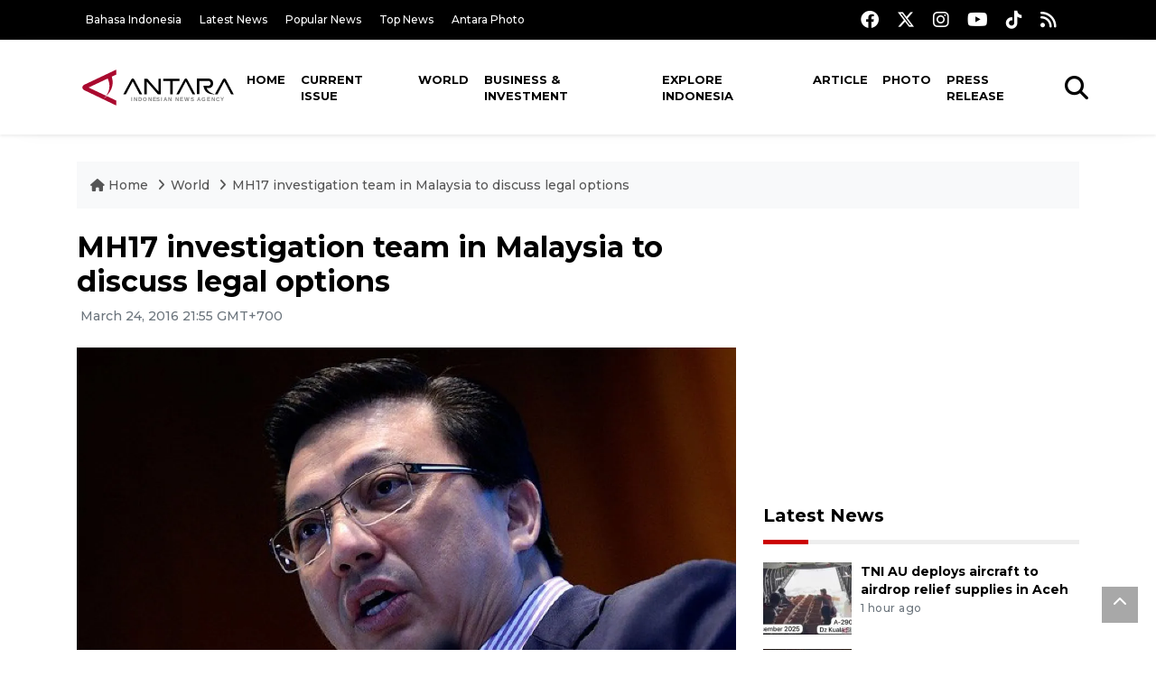

--- FILE ---
content_type: text/html; charset=UTF-8
request_url: https://en.antaranews.com/news/103854/mh17-investigation-team-in-malaysia-to-discuss-legal-options?utm_source=antaranews&utm_medium=desktop&utm_campaign=related_news
body_size: 9467
content:
<!DOCTYPE html>
<html lang="en">
<head>
	<meta charset="utf-8">
	<title>MH17 investigation team in Malaysia to discuss legal options - ANTARA News</title>
	<meta name="description" content="A joint team investigating the downing of a Malaysia Airlines flight over Ukraine in 2014 is in Malaysia to discuss options with authorities to set up a ...">
	<meta name="author" content="antaranews.com">
	<meta name="viewport" content="width=device-width, initial-scale=1">
	<!-- Favicon -->
<link rel="shortcut icon" href="https://en.antaranews.com/assets/img/favicon/favicon.ico" type="image/x-icon" />
<link rel="apple-touch-icon" sizes="57x57" href="https://en.antaranews.com/assets/img/favicon/apple-icon-57x57.png" />
<link rel="apple-touch-icon" sizes="60x60" href="https://en.antaranews.com/assets/img/favicon/apple-icon-60x60.png" />
<link rel="apple-touch-icon" sizes="72x72" href="https://en.antaranews.com/assets/img/favicon/apple-icon-72x72.png" />
<link rel="apple-touch-icon" sizes="76x76" href="https://en.antaranews.com/assets/img/favicon/apple-icon-76x76.png" />
<link rel="apple-touch-icon" sizes="114x114" href="https://en.antaranews.com/assets/img/favicon/apple-icon-114x114.png" />
<link rel="apple-touch-icon" sizes="120x120" href="https://en.antaranews.com/assets/img/favicon/apple-icon-120x120.png" />
<link rel="apple-touch-icon" sizes="144x144" href="https://en.antaranews.com/assets/img/favicon/apple-icon-144x144.png" />
<link rel="apple-touch-icon" sizes="152x152" href="https://en.antaranews.com/assets/img/favicon/apple-icon-152x152.png" />
<link rel="apple-touch-icon" sizes="180x180" href="https://en.antaranews.com/assets/img/favicon/apple-icon-180x180.png" />
<link rel="icon" type="image/png" sizes="192x192"  href="https://en.antaranews.com/assets/img/favicon/android-icon-192x192.png" />
<link rel="icon" type="image/png" sizes="32x32" href="https://en.antaranews.com/assets/img/favicon/favicon-32x32.png" />
<link rel="icon" type="image/png" sizes="96x96" href="https://en.antaranews.com/assets/img/favicon/favicon-96x96.png" />
<link rel="icon" type="image/png" sizes="16x16" href="https://en.antaranews.com/assets/img/favicon/favicon-16x16.png" />
<link rel="manifest" href="/manifest.json" />
<meta name="msapplication-TileColor" content="#ffffff" />
<meta name="msapplication-TileImage" content="https://en.antaranews.com/assets/img/favicon/ms-icon-144x144.png" />
<meta name="theme-color" content="#ffffff" />	<link rel="canonical" href="https://en.antaranews.com/news/103854/mh17-investigation-team-in-malaysia-to-discuss-legal-options" />	
<link rel="image_src" href="https://cdn.antaranews.com/cache/1200x800/2014/12/20141228liow_tiong_lai.jpg" />
<link rel="preload" as="image" href="https://cdn.antaranews.com/cache/1200x800/2014/12/20141228liow_tiong_lai.jpg.webp" imagesrcset="https://cdn.antaranews.com/cache/360x240/2014/12/20141228liow_tiong_lai.jpg.webp 360w, https://cdn.antaranews.com/cache/800x533/2014/12/20141228liow_tiong_lai.jpg.webp 800w, https://cdn.antaranews.com/cache/1200x800/2014/12/20141228liow_tiong_lai.jpg.webp 1200w">
<meta property="og:title" content="MH17 investigation team in Malaysia to discuss legal options" />
<meta property="og:type" content="website" />
<meta property="og:description" content="A joint team investigating the downing of a Malaysia Airlines flight over Ukraine in 2014 is in Malaysia to discuss options with authorities to set up a ..." />
<meta property="og:image" content="https://cdn.antaranews.com/cache/1200x800/2014/12/20141228liow_tiong_lai.jpg"/>
<meta property="og:site_name" content="Antara News" />
<meta property="og:locale" content="en_ID" />
<meta property="og:url" content="https://en.antaranews.com/news/103854/mh17-investigation-team-in-malaysia-to-discuss-legal-options" />
<meta property="article:author" content="https://www.facebook.com/antaranewsdotcom" />
<meta property="article:section" content="Indonesia" />
<meta property="fb:app_id" content="558190404243031"/>
<meta itemprop="datePublished" content="2016-03-24T21:55:51+07:00" />
<meta property="article:published_time" content="2016-03-24T21:55:51+07:00" />
<meta name="twitter:card" content="summary_large_image" />
<meta name="twitter:site" content="@antaranews" />
<meta name="twitter:creator" content="@antaranews">
<meta name="twitter:title" content="MH17 investigation team in Malaysia to discuss legal options" />
<meta name="twitter:description" content="A joint team investigating the downing of a Malaysia Airlines flight over Ukraine in 2014 is in Malaysia to discuss options with authorities to set up a ..." />
<meta name="twitter:image" content="https://cdn.antaranews.com/cache/1200x800/2014/12/20141228liow_tiong_lai.jpg" />
<meta name="twitter:domain" content="www.antaranews.com">
	<script type="application/ld+json">{"@context":"https://schema.org","@type":"NewsArticle","headline":"MH17 investigation team in Malaysia to discuss legal options","mainEntityOfPage":{"@type":"WebPage","@id":"https://en.antaranews.com/news/103854/mh17-investigation-team-in-malaysia-to-discuss-legal-options"},"url":"https://en.antaranews.com/news/103854/mh17-investigation-team-in-malaysia-to-discuss-legal-options","image":{"@type":"ImageObject","url":"https://cdn.antaranews.com/cache/1200x800/2014/12/20141228liow_tiong_lai.jpg","height":800,"width":1200},"datePublished":"2016-03-24T21:55:51+07:00","dateModified":"2016-03-24T21:55:51+07:00","author":{"@type":"Person","name":null},"editor":{"@type":"Person","name":"Priyambodo RH"},"publisher":{"@type":"Organization","name":"ANTARA","logo":{"@type":"ImageObject","url":"https://www.antaranews.com/img/antaranews.com.png","width":353,"height":60}},"description":"A joint team investigating the downing of a Malaysia Airlines flight over Ukraine in 2014 is in Malaysia to discuss options with authorities to set up a ..."}</script><script type="application/ld+json">{"@context":"https://schema.org","@type":"WebSite","url":"https://en.antaranews.com","potentialAction":{"@type":"SearchAction","target":"https://en.antaranews.com/search?q={search_term_string}","query-input":"required name=search_term_string"}}</script><script type="application/ld+json">{"@context":"https://schema.org","@type":"Organization","url":"https://www.antaranews.com","logo":"https://www.antaranews.com/img/antaranews.com.png","sameAs":["https://www.facebook.com/antaranewsdotcom/","https://www.twitter.com/antaranews","https://www.instagram.com/antaranewscom/","https://www.youtube.com/@AntaraTV","https://www.tiktok.com/@antaranews"]}</script><script type="application/ld+json">{"@context":"https://schema.org","@type":"BreadcrumbList","name":"BreadcrumbList","itemListElement":[{"@type":"ListItem","position":1,"item":{"name":"Home","@id":"https://en.antaranews.com"}},{"@type":"ListItem","position":2,"item":{"name":"World","@id":"https://en.antaranews.com/"}},{"@type":"ListItem","position":3,"item":{"name":"MH17 investigation team in Malaysia to discuss legal options","@id":"https://en.antaranews.com/news/103854/mh17-investigation-team-in-malaysia-to-discuss-legal-options"}}]}</script>	<link rel="preconnect" href="https://static.antaranews.com" />
	<link rel="preconnect" href="https://img.antaranews.com" />
	<link rel="preconnect" href="https://fonts.googleapis.com">
	<link rel="preconnect" href="https://fonts.gstatic.com" crossorigin>
	<link rel="preconnect" href="https://www.google-analytics.com" crossorigin />
	<link rel="preconnect" href="https://www.googletagmanager.com" crossorigin />
	<link rel="preconnect" href="https://www.googletagservices.com" crossorigin />
	<link rel="preconnect" href="https://pagead2.googlesyndication.com" crossorigin />
	<link rel="dns-prefetch" href="https://ads.antaranews.com" />
	<link href="https://cdn.antaranews.com" rel="dns-prefetch" />
	<link href="https://fonts.googleapis.com/css2?family=Montserrat:ital,wght@0,300;0,500;0,700;1,300;1,500&display=swap" rel="preload" as="style" crossorigin />
	<link href="https://fonts.googleapis.com/css2?family=Montserrat:ital,wght@0,300;0,500;0,700;1,300;1,500&display=swap" rel="stylesheet" />
	<link href="https://cdnjs.cloudflare.com/ajax/libs/font-awesome/6.4.2/css/all.min.css" rel="preload" as="style" crossorigin />
	<link href="/assets/css/style.css?v=1.11" rel="stylesheet">
	<link href="/assets/css/custom.css?v=1.12" rel="stylesheet">
	<link rel="stylesheet" href="https://en.antaranews.com/assets/css/shareon.min.css" /></head>
<body>
<header>
	<div class="topbar d-none d-sm-block">
			<div class="container">
					<div class="row">
							<div class="col-sm-12 col-md-9">
								<div class="list-unstyled topbar-left">
									<ul class="topbar-link">
										<li><a href="https://www.antaranews.com" title="Bahasa Indonesia" class="">Bahasa Indonesia</a></li>
										<li><a href="https://en.antaranews.com/latest-news" title="Latest News">Latest News</a></li>
										<li><a href="https://en.antaranews.com/popular-news" title="Popular News">Popular News</a></li>
										<li><a href="https://en.antaranews.com/top-news" title="Top News">Top News</a></li>
										<li><a href="https://www.antarafoto.com" title="Antara Photo" target="_blank">Antara Photo</a></li>
									</ul>
								</div>
							</div>
							<div class="col-sm-12 col-md-3">
								<div class="list-unstyled topbar-right">
									<ul class="topbar-sosmed">
										<li><a href="https://www.facebook.com/antaranewsdotcom/" title="Facebook ANTARA"><i class="fa-brands fa-facebook fa-lg"></i></a></li>
										<li><a href="https://www.twitter.com/antaranews" title="Twitter ANTARA"><i class="fa-brands fa-x-twitter fa-lg"></i></a></li>
										<li><a href="https://www.instagram.com/antaranewscom/" title="Instagram ANTARA"><i class="fa-brands fa-instagram fa-lg"></i></a></li>
										<li><a href="https://www.youtube.com/@AntaraTV" title="Youtube ANTARA"><i class="fa-brands fa-youtube fa-lg"></i></a></li>
										<li><a href="https://www.tiktok.com/@antaranews" title="Tiktok ANTARA"><i class="fa-brands fa-tiktok fa-lg"></i></a></li>
										<li><a href="https://en.antaranews.com/rss"><i class="fa fa-rss fa-lg" title="RSS ANTARA"></i></a></li>
									</ul>
								</div>
							</div>
					</div>
			</div>
	</div>
	<div class="navigation-wrap navigation-shadow bg-white">
		<nav class="navbar navbar-hover navbar-expand-lg navbar-soft">
			<div class="container">
				<div class="offcanvas-header">
					<div data-toggle="modal" data-target="#modal_aside_right" class="btn-md">
						<span class="navbar-toggler-icon"></span>
					</div>
				</div>
				<figure class="mb-0 mx-auto">
					<a href="/" title="ANTARA News">
						<img src="https://static.antaranews.com/img/ANTARA-en.svg" style="width:180px" width="180px" height="40px" alt="ANTARA News">
					</a>
				</figure>
				<div class="collapse navbar-collapse justify-content-between" id="main_nav99">
					<ul class="navbar-nav ml-auto ">
						<li class="nav-item">
							<a class="nav-link" href="/"> Home </a>
						</li>
						<li class="nav-item"><a class="nav-link" href="https://en.antaranews.com/current-issue" title="Current Issue">Current Issue</a></li><li class="nav-item active"><a class="nav-link" href="https://en.antaranews.com/world" title="World">World</a></li><li class="nav-item"><a class="nav-link" href="https://en.antaranews.com/business-investment" title="Business & Investment">Business & Investment</a></li><li class="nav-item"><a class="nav-link" href="https://en.antaranews.com/explore-indonesia" title="Explore Indonesia">Explore Indonesia</a></li><li class="nav-item"><a class="nav-link" href="https://en.antaranews.com/article" title="Article">Article</a></li><li class="nav-item"><a class="nav-link" href="https://en.antaranews.com/photo" title="Photo">Photo</a></li><li class="nav-item"><a class="nav-link" href="https://en.antaranews.com/press-release" title="Press Release">Press Release</a></li>											</ul>

					<!-- Search bar.// -->
					<ul class="navbar-nav ">
						<li class="nav-item search hidden-xs hidden-sm">
						<a class="nav-link" href="#"><i class="fa fa-search fa-2xl"></i></a></li>
					</ul>
					<!-- Search content bar.// -->
					<div class="top-search navigation-shadow">
						<div class="container">
							<div class="input-group">
								<form method="get" action="https://en.antaranews.com/search">
									<div class="row no-gutters mt-3">
										<div class="col">
											<input name="q" class="form-control border-secondary border-right-0 rounded-0" type="search" value="" placeholder="Keyword" id="q">
										</div>
										<div class="col-auto">
											<button type="submit" class="btn btn-outline-secondary border-left-0 rounded-0 rounded-right btn-search" aria-label="Cari">
												<i class="fa fa-search fa-2xl"></i>
											</button>
										</div>
									</div>
								</form>
							</div>
						</div>
					</div>
				</div>
			</div>
		</nav>
	</div>

	<div id="modal_aside_right" class="modal fixed-left fade" tabindex="-1" role="dialog">
    <div class="modal-dialog modal-dialog-aside" role="document">
			<div class="modal-content">
				<div class="modal-header">
					<div class="widget__form-search-bar  ">
						<div class="row no-gutters">
								<div class="col">
										<input class="form-control border-secondary border-right-0 rounded-0" value="" placeholder="Search">
								</div>
								<div class="col-auto">
										<button class="btn btn-outline-secondary border-left-0 rounded-0 rounded-right">
												<i class="fa fa-search"></i>
										</button>
								</div>
						</div>
					</div>
					<button type="button" class="close" data-dismiss="modal" aria-label="Close">
							<span aria-hidden="true">&times;</span>
					</button>
				</div>
				<div class="modal-body">
					<nav class="list-group list-group-flush">
							<ul class="navbar-nav ">
									<li class="nav-item dropdown">
											<a class="nav-link active dropdown-toggle text-dark" href="#" data-toggle="dropdown"> Home
											</a>
											<ul class="dropdown-menu dropdown-menu-left">
													<li><a class="dropdown-item text-dark" href="/homepage-v1.html"> Home version one </a>
													</li>
													<li><a class="dropdown-item text-dark" href="homepage-v2.html"> Home version two </a>
													</li>
													<li><a class="dropdown-item text-dark" href="/homepage-v3.html"> Home version three </a>
													</li>
													<li><a class="dropdown-item text-dark" href="/homepage-v4.html"> Home version four </a>
													</li>
											</ul>
									</li>
									<li class="nav-item dropdown">
											<a class="nav-link dropdown-toggle  text-dark" href="#" data-toggle="dropdown"> Pages </a>
											<ul class="dropdown-menu animate fade-up">

													<li><a class="dropdown-item icon-arrow  text-dark" href="#"> Blog </a>
															<ul class="submenu dropdown-menu  animate fade-up">
																	<li><a class="dropdown-item" href="/category-style-v1.html">Style 1</a></li>
																	<li><a class="dropdown-item" href="/category-style-v2.html">Style 2</a></li>
																	<li><a class="dropdown-item" href="/category-style-v3.html">Style 3</a></li>

																	<li><a class="dropdown-item icon-arrow  text-dark" href="">Submenu item 3 </a>
																			<ul class="submenu dropdown-menu  animate fade-up">
																					<li><a class="dropdown-item" href="">Multi level 1</a></li>
																					<li><a class="dropdown-item" href="">Multi level 2</a></li>
																			</ul>
																	</li>
																	<li><a class="dropdown-item  text-dark" href="">Submenu item 4</a></li>
																	<li><a class="dropdown-item" href="">Submenu item 5</a></li>
															</ul>
													</li>
													<li><a class="dropdown-item icon-arrow  text-dark" href="#"> Blog single detail </a>
															<ul class="submenu dropdown-menu  animate fade-up">
																	<li><a class="dropdown-item" href="/article-detail-v1.html">Style 1</a></li>
																	<li><a class="dropdown-item" href="/article-detail-v2.html">Style 2</a></li>
																	<li><a class="dropdown-item" href="/article-detail-v3.html">Style 3</a></li>

															</ul>
													</li>

													<li><a class="dropdown-item icon-arrow  text-dark" href="#"> Search Result </a>
															<ul class="submenu dropdown-menu  animate fade-up">
																	<li><a class="dropdown-item" href="/search-result.html">Style 1</a></li>
																	<li><a class="dropdown-item" href="/search-result-v1.html">Style 2</a></li>
															</ul>
													</li>
													<li><a class="dropdown-item  text-dark" href="/login.html">Login </a>
													<li><a class="dropdown-item  text-dark" href="/register.html"> Register </a>
													<li><a class="dropdown-item  text-dark" href="/contact.html"> Contact </a>
													<li><a class="dropdown-item  text-dark" href="/404.html"> 404 Error </a>
											</ul>
									</li>

									<li class="nav-item dropdown">
											<a class="nav-link active dropdown-toggle  text-dark" href="#" data-toggle="dropdown"> About
											</a>
											<ul class="dropdown-menu dropdown-menu-left">
													<li><a class="dropdown-item" href="/about-us.html"> Style 1 </a>
													</li>
													<li><a class="dropdown-item" href="/about-us-v1.html"> Style 2 </a></li>

											</ul>
									</li>


									<li class="nav-item"><a class="nav-link  text-dark" href="#"> Category </a></li>
									<li class="nav-item"><a class="nav-link  text-dark" href="/contact.html"> contact </a></li>
							</ul>
					</nav>
				</div>
				<div class="modal-footer">
						<p>© 2020</p>
				</div>
			</div>
    </div>
	</div>
</header>		<section class="pb-80">
			
			<div class="container">
		<div class="row">
			<div class="col-md-12">
				<ul class="breadcrumbs bg-light mb-4"><li class="breadcrumbs__item">
							<a href="https://en.antaranews.com" class="breadcrumbs__url">
								<i class="fa fa-home"></i> Home </a>
						</li><li class="breadcrumbs__item">
							<a href="https://en.antaranews.com/" class="breadcrumbs__url">World</a>
						</li><li class="breadcrumbs__item">
							<a href="https://en.antaranews.com/news/103854/mh17-investigation-team-in-malaysia-to-discuss-legal-options" class="breadcrumbs__url">MH17 investigation team in Malaysia to discuss legal options</a>
						</li></ul>
			</div>
		</div>
	</div>			
      <div class="container">
        <div class="row">
          <div class="col-md-8">
            <div class="wrap__article-detail">
														<div class="wrap__article-detail-title" id="newsId" data-id="103854">
								<h1>MH17 investigation team in Malaysia to discuss legal options</h1>
              </div>
							              <div class="wrap__article-detail-info">
                <ul class="list-inline">
                  <li class="list-inline-item">
                    <span class="text-secondary font-weight-normal">
											<i class="fa fa-clock-o"></i> March 24, 2016 21:55 GMT+700                    </span>
                  </li>
                </ul>
              </div>
							<div class="wrap__article-detail-image mt-4">
										<figure>
											<picture>
												<source type="image/webp" srcset="https://cdn.antaranews.com/cache/360x240/2014/12/20141228liow_tiong_lai.jpg.webp 360w, https://cdn.antaranews.com/cache/800x533/2014/12/20141228liow_tiong_lai.jpg.webp 800w, https://cdn.antaranews.com/cache/1200x800/2014/12/20141228liow_tiong_lai.jpg.webp 1200w">
												<img class="img-fluid" src="https://cdn.antaranews.com/cache/1200x800/2014/12/20141228liow_tiong_lai.jpg" srcset="https://cdn.antaranews.com/cache/360x240/2014/12/20141228liow_tiong_lai.jpg 360w, https://cdn.antaranews.com/cache/800x533/2014/12/20141228liow_tiong_lai.jpg 800w, https://cdn.antaranews.com/cache/1200x800/2014/12/20141228liow_tiong_lai.jpg 1200w" width="1200px" height="800px" alt="MH17 investigation team in Malaysia to discuss legal options" />
											</picture>
											<figcaption class="fig-caption text-left">Liow Tiong Lai. (mynewshub.cc)</figcaption>
										</figure>
									</div>              <div class="wrap__article-detail-content post-content">
								<blockquote class="block-quote font-italic">The attorney-general in Malaysia and legal authorities in other countries are trying to find the best way to take this to court.</blockquote>Kuala Lumpur (ANTARA News) - A joint team investigating the downing of a Malaysia Airlines flight over Ukraine in 2014 is in Malaysia to discuss options with authorities to set up a tribunal to hold those responsible to account, the Malaysian transport minister said on Thursday.<br><br>
Flight MH17 was shot down by a Russian-made surface-to-air missile over eastern Ukraine in July 2014, killing all 298 on board, the Dutch Safety Board said in October.<br><br>
Malaysia, the Netherlands, Australia, Belgium and Ukraine have been exploring alternative options, including trials in international and national courts, after Russia vetoed a United Nations bid last July to form a tribunal.<br><br>
"The attorney-general in Malaysia and legal authorities in other countries are trying to find the best way to take this to court," transport minister Liow Tiong Lai told reporters.<br><br>
Liow later told Reuters that the team had still not identified who to charge or what those charges might be.<br><br>
"We are operating on an assumption that there is a perpetrator that can be charged but by the time they are identified, we need to have a suitable avenue for a trial," Liow said.<br><br>
He said a criminal investigation was continuing.<p class="text-muted mt-2 small">Editor: Priyambodo RH<br />								Copyright &copy; ANTARA 2016</p>
              </div>
            </div>
						
						<div class="blog-tags">
              <ul class="list-inline">
                <li class="list-inline-item">
                  <i class="fa fa-tags">
                  </i>
                </li><li class="list-inline-item"><a href="https://en.antaranews.com/tag/malaysia-airlines" title="Malaysia Airlines">Malaysia Airlines</a></li><li class="list-inline-item"><a href="https://en.antaranews.com/tag/mh17" title="MH17">MH17</a></li><li class="list-inline-item"><a href="https://en.antaranews.com/tag/liow-tiong-lai" title="Liow Tiong Lai">Liow Tiong Lai</a></li></ul>
            </div><div class="share-wrapper shareon mb-4">
	<a class="facebook" data-title="Bagikan di Facebook"></a>
	<a class="twitter" data-title="Bagikan di Twitter"></a>
	<a class="whatsapp" data-title="Bagikan via Whatsapp"></a>
	<a class="telegram" data-title="Bagikan via Telegram"></a>
	<a class="pinterest" data-title="Bagikan di Pinterest"></a>
	<a class="linkedin" data-title="Bagikan via Linkedin"></a>
	<a class="viber" data-title="Bagikan di Viber"></a>
	<a class="vkontakte" data-title="Bagikan di Vkontakte"></a>
	<a class="copy-url" data-title="Salin URL"></a>
</div><div class="wrapper__list__article mb-0">
					<h4 class="border_section">Related News</h4>
					<div class="row">
		<div class="col-md-4">
			<div class="mb-4">
				<div class="article__entry">
					<div class="article__image position-relative">
						<a href="https://en.antaranews.com/news/394821/tni-au-deploys-aircraft-to-airdrop-relief-supplies-in-aceh?utm_source=antaranews&utm_medium=desktop&utm_campaign=related_news" title="TNI AU deploys aircraft to airdrop relief supplies in Aceh">
							<picture>
								<source type="image/webp" data-srcset="https://cdn.antaranews.com/cache/270x180/2025/12/02/IMG-20251202-WA0080.jpg.webp">
								<img class="img-fluid lazyload" data-src="https://cdn.antaranews.com/cache/270x180/2025/12/02/IMG-20251202-WA0080.jpg" alt="TNI AU deploys aircraft to airdrop relief supplies in Aceh" width="270px" height="180px" />
							</picture>
						</a>
						
					</div>
					<div class="article__content">
						
						<h3 class="post_title post_title_small"><a href="https://en.antaranews.com/news/394821/tni-au-deploys-aircraft-to-airdrop-relief-supplies-in-aceh?utm_source=antaranews&utm_medium=desktop&utm_campaign=related_news" title="TNI AU deploys aircraft to airdrop relief supplies in Aceh">TNI AU deploys aircraft to airdrop relief supplies in Aceh</a></h3>
						<ul class="list-inline">
							<li class="list-inline-item"><span class="text-secondary">1 hour ago</span></li>
						</ul>
					</div>
				</div>
			</div>
		</div>
		<div class="col-md-4">
			<div class="mb-4">
				<div class="article__entry">
					<div class="article__image position-relative">
						<a href="https://en.antaranews.com/news/394817/agriculture-minister-raises-rp7585b-for-aceh-sumatra-disaster-victims?utm_source=antaranews&utm_medium=desktop&utm_campaign=related_news" title="Agriculture Minister raises Rp75.85B for Aceh-Sumatra disaster victims">
							<picture>
								<source type="image/webp" data-srcset="https://cdn.antaranews.com/cache/270x180/2025/12/03/3FB2E40C-6110-43E0-9879-26213DFCE5BC.jpeg.webp">
								<img class="img-fluid lazyload" data-src="https://cdn.antaranews.com/cache/270x180/2025/12/03/3FB2E40C-6110-43E0-9879-26213DFCE5BC.jpeg" alt="Agriculture Minister raises Rp75.85B for Aceh-Sumatra disaster victims" width="270px" height="180px" />
							</picture>
						</a>
						
					</div>
					<div class="article__content">
						
						<h3 class="post_title post_title_small"><a href="https://en.antaranews.com/news/394817/agriculture-minister-raises-rp7585b-for-aceh-sumatra-disaster-victims?utm_source=antaranews&utm_medium=desktop&utm_campaign=related_news" title="Agriculture Minister raises Rp75.85B for Aceh-Sumatra disaster victims">Agriculture Minister raises Rp75.85B for Aceh-Sumatra disaster victims</a></h3>
						<ul class="list-inline">
							<li class="list-inline-item"><span class="text-secondary">1 hour ago</span></li>
						</ul>
					</div>
				</div>
			</div>
		</div>
		<div class="col-md-4">
			<div class="mb-4">
				<div class="article__entry">
					<div class="article__image position-relative">
						<a href="https://en.antaranews.com/news/394813/identis-a-new-chapter-for-matica-group?utm_source=antaranews&utm_medium=desktop&utm_campaign=related_news" title="Identis: A New Chapter for Matica Group">
							<picture>
								<source type="image/webp" data-srcset="https://cdn.antaranews.com/cache/270x180/2020/03/23/Logo-BusinessWire-800x600.jpg.webp">
								<img class="img-fluid lazyload" data-src="https://cdn.antaranews.com/cache/270x180/2020/03/23/Logo-BusinessWire-800x600.jpg" alt="Identis: A New Chapter for Matica Group" width="270px" height="180px" />
							</picture>
						</a>
						
					</div>
					<div class="article__content">
						
						<h3 class="post_title post_title_small"><a href="https://en.antaranews.com/news/394813/identis-a-new-chapter-for-matica-group?utm_source=antaranews&utm_medium=desktop&utm_campaign=related_news" title="Identis: A New Chapter for Matica Group">Identis: A New Chapter for Matica Group</a></h3>
						<ul class="list-inline">
							<li class="list-inline-item"><span class="text-secondary">2 hours ago</span></li>
						</ul>
					</div>
				</div>
			</div>
		</div>
		<div class="col-md-4">
			<div class="mb-4">
				<div class="article__entry">
					<div class="article__image position-relative">
						<a href="https://en.antaranews.com/news/394809/nike-inc-announces-senior-leadership-changes-to-accelerate-win-now-actions?utm_source=antaranews&utm_medium=desktop&utm_campaign=related_news" title="NIKE, Inc. Announces Senior Leadership Changes to Accelerate &ldquo;Win Now&rdquo; Actions">
							<picture>
								<source type="image/webp" data-srcset="https://cdn.antaranews.com/cache/270x180/2020/03/23/Logo-BusinessWire-800x600.jpg.webp">
								<img class="img-fluid lazyload" data-src="https://cdn.antaranews.com/cache/270x180/2020/03/23/Logo-BusinessWire-800x600.jpg" alt="NIKE, Inc. Announces Senior Leadership Changes to Accelerate &ldquo;Win Now&rdquo; Actions" width="270px" height="180px" />
							</picture>
						</a>
						
					</div>
					<div class="article__content">
						
						<h3 class="post_title post_title_small"><a href="https://en.antaranews.com/news/394809/nike-inc-announces-senior-leadership-changes-to-accelerate-win-now-actions?utm_source=antaranews&utm_medium=desktop&utm_campaign=related_news" title="NIKE, Inc. Announces Senior Leadership Changes to Accelerate &ldquo;Win Now&rdquo; Actions">NIKE, Inc. Announces Senior Leadership Changes to Accelerate “Win Now” Actions</a></h3>
						<ul class="list-inline">
							<li class="list-inline-item"><span class="text-secondary">3 hours ago</span></li>
						</ul>
					</div>
				</div>
			</div>
		</div>
		<div class="col-md-4">
			<div class="mb-4">
				<div class="article__entry">
					<div class="article__image position-relative">
						<a href="https://en.antaranews.com/news/394805/indonesia-pushes-cross-sector-efforts-to-empower-disabled-citizens?utm_source=antaranews&utm_medium=desktop&utm_campaign=related_news" title="Indonesia pushes cross-sector efforts to empower disabled citizens">
							<picture>
								<source type="image/webp" data-srcset="https://cdn.antaranews.com/cache/270x180/2025/12/02/WhatsApp-Image-2025-12-02-at-13.26.41.jpg.webp">
								<img class="img-fluid lazyload" data-src="https://cdn.antaranews.com/cache/270x180/2025/12/02/WhatsApp-Image-2025-12-02-at-13.26.41.jpg" alt="Indonesia pushes cross-sector efforts to empower disabled citizens" width="270px" height="180px" />
							</picture>
						</a>
						
					</div>
					<div class="article__content">
						
						<h3 class="post_title post_title_small"><a href="https://en.antaranews.com/news/394805/indonesia-pushes-cross-sector-efforts-to-empower-disabled-citizens?utm_source=antaranews&utm_medium=desktop&utm_campaign=related_news" title="Indonesia pushes cross-sector efforts to empower disabled citizens">Indonesia pushes cross-sector efforts to empower disabled citizens</a></h3>
						<ul class="list-inline">
							<li class="list-inline-item"><span class="text-secondary">11 hours ago</span></li>
						</ul>
					</div>
				</div>
			</div>
		</div>
		<div class="col-md-4">
			<div class="mb-4">
				<div class="article__entry">
					<div class="article__image position-relative">
						<a href="https://en.antaranews.com/news/394801/ministry-bolsters-health-logistics-for-sumatras-disaster-hit-regions?utm_source=antaranews&utm_medium=desktop&utm_campaign=related_news" title="Ministry bolsters health logistics for Sumatra&#039;s disaster-hit regions">
							<picture>
								<source type="image/webp" data-srcset="https://cdn.antaranews.com/cache/270x180/2025/12/02/1764671451692ebfdb666495.16067696.jpeg.webp">
								<img class="img-fluid lazyload" data-src="https://cdn.antaranews.com/cache/270x180/2025/12/02/1764671451692ebfdb666495.16067696.jpeg" alt="Ministry bolsters health logistics for Sumatra&#039;s disaster-hit regions" width="270px" height="180px" />
							</picture>
						</a>
						
					</div>
					<div class="article__content">
						
						<h3 class="post_title post_title_small"><a href="https://en.antaranews.com/news/394801/ministry-bolsters-health-logistics-for-sumatras-disaster-hit-regions?utm_source=antaranews&utm_medium=desktop&utm_campaign=related_news" title="Ministry bolsters health logistics for Sumatra&#039;s disaster-hit regions">Ministry bolsters health logistics for Sumatra's disaster-hit regions</a></h3>
						<ul class="list-inline">
							<li class="list-inline-item"><span class="text-secondary">11 hours ago</span></li>
						</ul>
					</div>
				</div>
			</div>
		</div>
		<div class="col-md-4">
			<div class="mb-4">
				<div class="article__entry">
					<div class="article__image position-relative">
						<a href="https://en.antaranews.com/news/394797/indonesian-troops-brave-raging-rivers-to-reach-stranded-aceh-villages?utm_source=antaranews&utm_medium=desktop&utm_campaign=related_news" title="Indonesian troops brave raging rivers to reach stranded Aceh villages">
							<picture>
								<source type="image/webp" data-srcset="https://cdn.antaranews.com/cache/270x180/2025/12/02/IMG-20251202-WA0023_1200-t-800.jpg.webp">
								<img class="img-fluid lazyload" data-src="https://cdn.antaranews.com/cache/270x180/2025/12/02/IMG-20251202-WA0023_1200-t-800.jpg" alt="Indonesian troops brave raging rivers to reach stranded Aceh villages" width="270px" height="180px" />
							</picture>
						</a>
						
					</div>
					<div class="article__content">
						
						<h3 class="post_title post_title_small"><a href="https://en.antaranews.com/news/394797/indonesian-troops-brave-raging-rivers-to-reach-stranded-aceh-villages?utm_source=antaranews&utm_medium=desktop&utm_campaign=related_news" title="Indonesian troops brave raging rivers to reach stranded Aceh villages">Indonesian troops brave raging rivers to reach stranded Aceh villages</a></h3>
						<ul class="list-inline">
							<li class="list-inline-item"><span class="text-secondary">12 hours ago</span></li>
						</ul>
					</div>
				</div>
			</div>
		</div>
		<div class="col-md-4">
			<div class="mb-4">
				<div class="article__entry">
					<div class="article__image position-relative">
						<a href="https://en.antaranews.com/news/394793/govt-avoids-national-emergency-as-situation-deemed-manageable-mpr?utm_source=antaranews&utm_medium=desktop&utm_campaign=related_news" title="Govt avoids national emergency as situation deemed manageable: MPR">
							<picture>
								<source type="image/webp" data-srcset="https://cdn.antaranews.com/cache/270x180/2025/12/02/IMG-20251202-WA0002_3.jpg.webp">
								<img class="img-fluid lazyload" data-src="https://cdn.antaranews.com/cache/270x180/2025/12/02/IMG-20251202-WA0002_3.jpg" alt="Govt avoids national emergency as situation deemed manageable: MPR" width="270px" height="180px" />
							</picture>
						</a>
						
					</div>
					<div class="article__content">
						
						<h3 class="post_title post_title_small"><a href="https://en.antaranews.com/news/394793/govt-avoids-national-emergency-as-situation-deemed-manageable-mpr?utm_source=antaranews&utm_medium=desktop&utm_campaign=related_news" title="Govt avoids national emergency as situation deemed manageable: MPR">Govt avoids national emergency as situation deemed manageable: MPR</a></h3>
						<ul class="list-inline">
							<li class="list-inline-item"><span class="text-secondary">13 hours ago</span></li>
						</ul>
					</div>
				</div>
			</div>
		</div>
		<div class="col-md-4">
			<div class="mb-4">
				<div class="article__entry">
					<div class="article__image position-relative">
						<a href="https://en.antaranews.com/news/394789/indonesia-to-hold-first-national-human-rights-conference?utm_source=antaranews&utm_medium=desktop&utm_campaign=related_news" title="Indonesia to hold first national human rights conference">
							<picture>
								<source type="image/webp" data-srcset="https://cdn.antaranews.com/cache/270x180/2025/12/02/tempImageGOwzb5.jpg.webp">
								<img class="img-fluid lazyload" data-src="https://cdn.antaranews.com/cache/270x180/2025/12/02/tempImageGOwzb5.jpg" alt="Indonesia to hold first national human rights conference" width="270px" height="180px" />
							</picture>
						</a>
						
					</div>
					<div class="article__content">
						
						<h3 class="post_title post_title_small"><a href="https://en.antaranews.com/news/394789/indonesia-to-hold-first-national-human-rights-conference?utm_source=antaranews&utm_medium=desktop&utm_campaign=related_news" title="Indonesia to hold first national human rights conference">Indonesia to hold first national human rights conference</a></h3>
						<ul class="list-inline">
							<li class="list-inline-item"><span class="text-secondary">13 hours ago</span></li>
						</ul>
					</div>
				</div>
			</div>
		</div>
		<div class="col-md-4">
			<div class="mb-4">
				<div class="article__entry">
					<div class="article__image position-relative">
						<a href="https://en.antaranews.com/news/394785/prabowo-receives-report-linking-sumatra-floods-to-illegal-logging?utm_source=antaranews&utm_medium=desktop&utm_campaign=related_news" title="Prabowo receives report linking Sumatra floods to illegal logging">
							<picture>
								<source type="image/webp" data-srcset="https://cdn.antaranews.com/cache/270x180/2025/12/02/IMG-20251202-WA0002_3.jpg.webp">
								<img class="img-fluid lazyload" data-src="https://cdn.antaranews.com/cache/270x180/2025/12/02/IMG-20251202-WA0002_3.jpg" alt="Prabowo receives report linking Sumatra floods to illegal logging" width="270px" height="180px" />
							</picture>
						</a>
						
					</div>
					<div class="article__content">
						
						<h3 class="post_title post_title_small"><a href="https://en.antaranews.com/news/394785/prabowo-receives-report-linking-sumatra-floods-to-illegal-logging?utm_source=antaranews&utm_medium=desktop&utm_campaign=related_news" title="Prabowo receives report linking Sumatra floods to illegal logging">Prabowo receives report linking Sumatra floods to illegal logging</a></h3>
						<ul class="list-inline">
							<li class="list-inline-item"><span class="text-secondary">13 hours ago</span></li>
						</ul>
					</div>
				</div>
			</div>
		</div>
		<div class="col-md-4">
			<div class="mb-4">
				<div class="article__entry">
					<div class="article__image position-relative">
						<a href="https://en.antaranews.com/news/394781/guardians-of-lomboks-turtles-how-a-small-community-fights-extinction?utm_source=antaranews&utm_medium=desktop&utm_campaign=related_news" title="Guardians of Lombok&#039;s turtles: How a small community fights extinction">
							<picture>
								<source type="image/webp" data-srcset="https://cdn.antaranews.com/cache/270x180/2025/11/24/1000912602.jpg.webp">
								<img class="img-fluid lazyload" data-src="https://cdn.antaranews.com/cache/270x180/2025/11/24/1000912602.jpg" alt="Guardians of Lombok&#039;s turtles: How a small community fights extinction" width="270px" height="180px" />
							</picture>
						</a>
						
					</div>
					<div class="article__content">
						
						<h3 class="post_title post_title_small"><a href="https://en.antaranews.com/news/394781/guardians-of-lomboks-turtles-how-a-small-community-fights-extinction?utm_source=antaranews&utm_medium=desktop&utm_campaign=related_news" title="Guardians of Lombok&#039;s turtles: How a small community fights extinction">Guardians of Lombok's turtles: How a small community fights extinction</a></h3>
						<ul class="list-inline">
							<li class="list-inline-item"><span class="text-secondary">13 hours ago</span></li>
						</ul>
					</div>
				</div>
			</div>
		</div>
		<div class="col-md-4">
			<div class="mb-4">
				<div class="article__entry">
					<div class="article__image position-relative">
						<a href="https://en.antaranews.com/news/394777/govt-mobilizes-skills-platforms-to-back-national-internships?utm_source=antaranews&utm_medium=desktop&utm_campaign=related_news" title="Govt mobilizes skills platforms to back national internships">
							<picture>
								<source type="image/webp" data-srcset="https://cdn.antaranews.com/cache/270x180/2025/12/02/1000550941.jpg.webp">
								<img class="img-fluid lazyload" data-src="https://cdn.antaranews.com/cache/270x180/2025/12/02/1000550941.jpg" alt="Govt mobilizes skills platforms to back national internships" width="270px" height="180px" />
							</picture>
						</a>
						
					</div>
					<div class="article__content">
						
						<h3 class="post_title post_title_small"><a href="https://en.antaranews.com/news/394777/govt-mobilizes-skills-platforms-to-back-national-internships?utm_source=antaranews&utm_medium=desktop&utm_campaign=related_news" title="Govt mobilizes skills platforms to back national internships">Govt mobilizes skills platforms to back national internships</a></h3>
						<ul class="list-inline">
							<li class="list-inline-item"><span class="text-secondary">14 hours ago</span></li>
						</ul>
					</div>
				</div>
			</div>
		</div></div></div>          </div>
          <div class="col-md-4">
						<aside class="mb-4" style="min-width:300px;min-height:250px;">
							<script async src="https://pagead2.googlesyndication.com/pagead/js/adsbygoogle.js?client=ca-pub-7452133798636650" crossorigin="anonymous"></script>
<!-- Responsive Ads -->
<ins class="adsbygoogle"
     style="display:block"
     data-ad-client="ca-pub-7452133798636650"
     data-ad-slot="2135828508"
     data-ad-format="auto"
     data-full-width-responsive="true"></ins>
<script>
     (adsbygoogle = window.adsbygoogle || []).push({});
</script>
						</aside>
						
<aside class="wrapper__list__article">
	<h4 class="border_section"><a href="https://en.antaranews.com/latest-news" title="Latest News">Latest News</a></h4>
	<div class="wrapper__list-number">
		
			<div class="mb-3">
				<div class="card__post card__post-list">
					<div class="image-sm position-relative">
						<a href="https://en.antaranews.com/news/394821/tni-au-deploys-aircraft-to-airdrop-relief-supplies-in-aceh?utm_source=antaranews&utm_medium=desktop&utm_campaign=popular_right" title="TNI AU deploys aircraft to airdrop relief supplies in Aceh">
							<picture>
								<source type="image/webp" data-srcset="https://cdn.antaranews.com/cache/180x120/2025/12/02/IMG-20251202-WA0080.jpg.webp">
								<img class="img-fluid lazyload" data-src="https://cdn.antaranews.com/cache/180x120/2025/12/02/IMG-20251202-WA0080.jpg" alt="TNI AU deploys aircraft to airdrop relief supplies in Aceh" />
							</picture>
						</a>
						
					</div>
					<div class="card__post__body ">
						<div class="card__post__content">
							
							<div class="card__post__title">
								<h3 class="post_title post_title_small"><a href="https://en.antaranews.com/news/394821/tni-au-deploys-aircraft-to-airdrop-relief-supplies-in-aceh?utm_source=antaranews&utm_medium=desktop&utm_campaign=popular_right" title="TNI AU deploys aircraft to airdrop relief supplies in Aceh">TNI AU deploys aircraft to airdrop relief supplies in Aceh</a></h3>
							</div>
							<div class="card__post__author-info">
									<ul class="list-inline">
										<li class="list-inline-item"><span class="text-secondary">1 hour ago</span></li>
									</ul>
							</div>
						</div>
					</div>
				</div>
			</div>
			<div class="mb-3">
				<div class="card__post card__post-list">
					<div class="image-sm position-relative">
						<a href="https://en.antaranews.com/news/394817/agriculture-minister-raises-rp7585b-for-aceh-sumatra-disaster-victims?utm_source=antaranews&utm_medium=desktop&utm_campaign=popular_right" title="Agriculture Minister raises Rp75.85B for Aceh-Sumatra disaster victims">
							<picture>
								<source type="image/webp" data-srcset="https://cdn.antaranews.com/cache/180x120/2025/12/03/3FB2E40C-6110-43E0-9879-26213DFCE5BC.jpeg.webp">
								<img class="img-fluid lazyload" data-src="https://cdn.antaranews.com/cache/180x120/2025/12/03/3FB2E40C-6110-43E0-9879-26213DFCE5BC.jpeg" alt="Agriculture Minister raises Rp75.85B for Aceh-Sumatra disaster victims" />
							</picture>
						</a>
						
					</div>
					<div class="card__post__body ">
						<div class="card__post__content">
							
							<div class="card__post__title">
								<h3 class="post_title post_title_small"><a href="https://en.antaranews.com/news/394817/agriculture-minister-raises-rp7585b-for-aceh-sumatra-disaster-victims?utm_source=antaranews&utm_medium=desktop&utm_campaign=popular_right" title="Agriculture Minister raises Rp75.85B for Aceh-Sumatra disaster victims">Agriculture Minister raises Rp75.85B for Aceh-Sumatra disaster victims</a></h3>
							</div>
							<div class="card__post__author-info">
									<ul class="list-inline">
										<li class="list-inline-item"><span class="text-secondary">1 hour ago</span></li>
									</ul>
							</div>
						</div>
					</div>
				</div>
			</div>
			<div class="mb-3">
				<div class="card__post card__post-list">
					<div class="image-sm position-relative">
						<a href="https://en.antaranews.com/news/394805/indonesia-pushes-cross-sector-efforts-to-empower-disabled-citizens?utm_source=antaranews&utm_medium=desktop&utm_campaign=popular_right" title="Indonesia pushes cross-sector efforts to empower disabled citizens">
							<picture>
								<source type="image/webp" data-srcset="https://cdn.antaranews.com/cache/180x120/2025/12/02/WhatsApp-Image-2025-12-02-at-13.26.41.jpg.webp">
								<img class="img-fluid lazyload" data-src="https://cdn.antaranews.com/cache/180x120/2025/12/02/WhatsApp-Image-2025-12-02-at-13.26.41.jpg" alt="Indonesia pushes cross-sector efforts to empower disabled citizens" />
							</picture>
						</a>
						
					</div>
					<div class="card__post__body ">
						<div class="card__post__content">
							
							<div class="card__post__title">
								<h3 class="post_title post_title_small"><a href="https://en.antaranews.com/news/394805/indonesia-pushes-cross-sector-efforts-to-empower-disabled-citizens?utm_source=antaranews&utm_medium=desktop&utm_campaign=popular_right" title="Indonesia pushes cross-sector efforts to empower disabled citizens">Indonesia pushes cross-sector efforts to empower disabled citizens</a></h3>
							</div>
							<div class="card__post__author-info">
									<ul class="list-inline">
										<li class="list-inline-item"><span class="text-secondary">11 hours ago</span></li>
									</ul>
							</div>
						</div>
					</div>
				</div>
			</div>
			<div class="mb-3">
				<div class="card__post card__post-list">
					<div class="image-sm position-relative">
						<a href="https://en.antaranews.com/news/394801/ministry-bolsters-health-logistics-for-sumatras-disaster-hit-regions?utm_source=antaranews&utm_medium=desktop&utm_campaign=popular_right" title="Ministry bolsters health logistics for Sumatra&#039;s disaster-hit regions">
							<picture>
								<source type="image/webp" data-srcset="https://cdn.antaranews.com/cache/180x120/2025/12/02/1764671451692ebfdb666495.16067696.jpeg.webp">
								<img class="img-fluid lazyload" data-src="https://cdn.antaranews.com/cache/180x120/2025/12/02/1764671451692ebfdb666495.16067696.jpeg" alt="Ministry bolsters health logistics for Sumatra&#039;s disaster-hit regions" />
							</picture>
						</a>
						
					</div>
					<div class="card__post__body ">
						<div class="card__post__content">
							
							<div class="card__post__title">
								<h3 class="post_title post_title_small"><a href="https://en.antaranews.com/news/394801/ministry-bolsters-health-logistics-for-sumatras-disaster-hit-regions?utm_source=antaranews&utm_medium=desktop&utm_campaign=popular_right" title="Ministry bolsters health logistics for Sumatra&#039;s disaster-hit regions">Ministry bolsters health logistics for Sumatra's disaster-hit regions</a></h3>
							</div>
							<div class="card__post__author-info">
									<ul class="list-inline">
										<li class="list-inline-item"><span class="text-secondary">11 hours ago</span></li>
									</ul>
							</div>
						</div>
					</div>
				</div>
			</div>
			<div class="mb-3">
				<div class="card__post card__post-list">
					<div class="image-sm position-relative">
						<a href="https://en.antaranews.com/news/394797/indonesian-troops-brave-raging-rivers-to-reach-stranded-aceh-villages?utm_source=antaranews&utm_medium=desktop&utm_campaign=popular_right" title="Indonesian troops brave raging rivers to reach stranded Aceh villages">
							<picture>
								<source type="image/webp" data-srcset="https://cdn.antaranews.com/cache/180x120/2025/12/02/IMG-20251202-WA0023_1200-t-800.jpg.webp">
								<img class="img-fluid lazyload" data-src="https://cdn.antaranews.com/cache/180x120/2025/12/02/IMG-20251202-WA0023_1200-t-800.jpg" alt="Indonesian troops brave raging rivers to reach stranded Aceh villages" />
							</picture>
						</a>
						
					</div>
					<div class="card__post__body ">
						<div class="card__post__content">
							
							<div class="card__post__title">
								<h3 class="post_title post_title_small"><a href="https://en.antaranews.com/news/394797/indonesian-troops-brave-raging-rivers-to-reach-stranded-aceh-villages?utm_source=antaranews&utm_medium=desktop&utm_campaign=popular_right" title="Indonesian troops brave raging rivers to reach stranded Aceh villages">Indonesian troops brave raging rivers to reach stranded Aceh villages</a></h3>
							</div>
							<div class="card__post__author-info">
									<ul class="list-inline">
										<li class="list-inline-item"><span class="text-secondary">12 hours ago</span></li>
									</ul>
							</div>
						</div>
					</div>
				</div>
			</div>	</div>
</aside>						<aside class="mb-4" style="min-width:300px;min-height:250px;">
							<script async src="https://pagead2.googlesyndication.com/pagead/js/adsbygoogle.js?client=ca-pub-7452133798636650" crossorigin="anonymous"></script>
<!-- Responsive Ads -->
<ins class="adsbygoogle"
     style="display:block"
     data-ad-client="ca-pub-7452133798636650"
     data-ad-slot="2135828508"
     data-ad-format="auto"
     data-full-width-responsive="true"></ins>
<script>
     (adsbygoogle = window.adsbygoogle || []).push({});
</script>
						</aside>
						
<aside class="wrapper__list__article">
	<h4 class="border_section"><a href="https://en.antaranews.com/popular" title="Popular News">Popular News</a></h4>
	<div class="wrapper__list-number">
		
			<div class="mb-3">
				<div class="card__post card__post-list">
					<div class="image-sm position-relative">
						<a href="https://en.antaranews.com/news/394377/indonesia-investigates-illegal-logging-links-in-sumatra-flood-debris?utm_source=antaranews&utm_medium=desktop&utm_campaign=popular_right" title="Indonesia investigates illegal logging links in Sumatra Flood debris">
							<picture>
								<source type="image/webp" data-srcset="https://cdn.antaranews.com/cache/180x120/2025/11/29/sampah-gelondongan-banjir-bandang-di-tapanuli-selatan-29112025-yudi-4.jpg.webp">
								<img class="img-fluid lazyload" data-src="https://cdn.antaranews.com/cache/180x120/2025/11/29/sampah-gelondongan-banjir-bandang-di-tapanuli-selatan-29112025-yudi-4.jpg" alt="Indonesia investigates illegal logging links in Sumatra Flood debris" />
							</picture>
						</a>
						
					</div>
					<div class="card__post__body ">
						<div class="card__post__content">
							
							<div class="card__post__title">
								<h3 class="post_title post_title_small"><a href="https://en.antaranews.com/news/394377/indonesia-investigates-illegal-logging-links-in-sumatra-flood-debris?utm_source=antaranews&utm_medium=desktop&utm_campaign=popular_right" title="Indonesia investigates illegal logging links in Sumatra Flood debris">Indonesia investigates illegal logging links in Sumatra Flood debris</a></h3>
							</div>
							<div class="card__post__author-info">
									<ul class="list-inline">
										<li class="list-inline-item"><span class="text-secondary">30th November 2025</span></li>
									</ul>
							</div>
						</div>
					</div>
				</div>
			</div>
			<div class="mb-3">
				<div class="card__post card__post-list">
					<div class="image-sm position-relative">
						<a href="https://en.antaranews.com/news/394561/indonesia-commits-us1-billion-as-it-joins-new-development-bank?utm_source=antaranews&utm_medium=desktop&utm_campaign=popular_right" title="Indonesia commits US$1 billion as it joins New Development Bank">
							<picture>
								<source type="image/webp" data-srcset="https://cdn.antaranews.com/cache/180x120/2025/12/01/1000127897.jpg.webp">
								<img class="img-fluid lazyload" data-src="https://cdn.antaranews.com/cache/180x120/2025/12/01/1000127897.jpg" alt="Indonesia commits US$1 billion as it joins New Development Bank" />
							</picture>
						</a>
						
					</div>
					<div class="card__post__body ">
						<div class="card__post__content">
							
							<div class="card__post__title">
								<h3 class="post_title post_title_small"><a href="https://en.antaranews.com/news/394561/indonesia-commits-us1-billion-as-it-joins-new-development-bank?utm_source=antaranews&utm_medium=desktop&utm_campaign=popular_right" title="Indonesia commits US$1 billion as it joins New Development Bank">Indonesia commits US$1 billion as it joins New Development Bank</a></h3>
							</div>
							<div class="card__post__author-info">
									<ul class="list-inline">
										<li class="list-inline-item"><span class="text-secondary">yesterday 22:21</span></li>
									</ul>
							</div>
						</div>
					</div>
				</div>
			</div>
			<div class="mb-3">
				<div class="card__post card__post-list">
					<div class="image-sm position-relative">
						<a href="https://en.antaranews.com/news/394457/indonesias-bmkg-issued-cyclone-senyar-alerts-8-days-before-disaster?utm_source=antaranews&utm_medium=desktop&utm_campaign=popular_right" title="Indonesia&#039;s BMKG issued Cyclone Senyar alerts 8 days before disaster">
							<picture>
								<source type="image/webp" data-srcset="https://cdn.antaranews.com/cache/180x120/2025/12/01/IMG-20251201-WA0019_1.jpg.webp">
								<img class="img-fluid lazyload" data-src="https://cdn.antaranews.com/cache/180x120/2025/12/01/IMG-20251201-WA0019_1.jpg" alt="Indonesia&#039;s BMKG issued Cyclone Senyar alerts 8 days before disaster" />
							</picture>
						</a>
						
					</div>
					<div class="card__post__body ">
						<div class="card__post__content">
							
							<div class="card__post__title">
								<h3 class="post_title post_title_small"><a href="https://en.antaranews.com/news/394457/indonesias-bmkg-issued-cyclone-senyar-alerts-8-days-before-disaster?utm_source=antaranews&utm_medium=desktop&utm_campaign=popular_right" title="Indonesia&#039;s BMKG issued Cyclone Senyar alerts 8 days before disaster">Indonesia's BMKG issued Cyclone Senyar alerts 8 days before disaster</a></h3>
							</div>
							<div class="card__post__author-info">
									<ul class="list-inline">
										<li class="list-inline-item"><span class="text-secondary">yesterday 14:33</span></li>
									</ul>
							</div>
						</div>
					</div>
				</div>
			</div>
			<div class="mb-3">
				<div class="card__post card__post-list">
					<div class="image-sm position-relative">
						<a href="https://en.antaranews.com/news/394541/indonesia-to-review-mining-practices-after-sumatra-floods?utm_source=antaranews&utm_medium=desktop&utm_campaign=popular_right" title="Indonesia to review mining practices after Sumatra floods &nbsp;">
							<picture>
								<source type="image/webp" data-srcset="https://cdn.antaranews.com/cache/180x120/2025/12/01/Pascabanjir-bandang-di-Palembayan-Agam-ab.jpg.webp">
								<img class="img-fluid lazyload" data-src="https://cdn.antaranews.com/cache/180x120/2025/12/01/Pascabanjir-bandang-di-Palembayan-Agam-ab.jpg" alt="Indonesia to review mining practices after Sumatra floods &nbsp;" />
							</picture>
						</a>
						
					</div>
					<div class="card__post__body ">
						<div class="card__post__content">
							
							<div class="card__post__title">
								<h3 class="post_title post_title_small"><a href="https://en.antaranews.com/news/394541/indonesia-to-review-mining-practices-after-sumatra-floods?utm_source=antaranews&utm_medium=desktop&utm_campaign=popular_right" title="Indonesia to review mining practices after Sumatra floods &nbsp;">Indonesia to review mining practices after Sumatra floods  </a></h3>
							</div>
							<div class="card__post__author-info">
									<ul class="list-inline">
										<li class="list-inline-item"><span class="text-secondary">yesterday 19:53</span></li>
									</ul>
							</div>
						</div>
					</div>
				</div>
			</div>
			<div class="mb-3">
				<div class="card__post card__post-list">
					<div class="image-sm position-relative">
						<a href="https://en.antaranews.com/news/394469/prabowo-deploys-warships-and-aircraft-as-sibolga-access-remains-cut?utm_source=antaranews&utm_medium=desktop&utm_campaign=popular_right" title="Prabowo deploys warships and aircraft as Sibolga access remains cut">
							<picture>
								<source type="image/webp" data-srcset="https://cdn.antaranews.com/cache/180x120/2025/12/01/Presiden-akan-kunjungi-korban-banjir-di-Tapanuli-Tengah-1122025-gp-15.jpg.webp">
								<img class="img-fluid lazyload" data-src="https://cdn.antaranews.com/cache/180x120/2025/12/01/Presiden-akan-kunjungi-korban-banjir-di-Tapanuli-Tengah-1122025-gp-15.jpg" alt="Prabowo deploys warships and aircraft as Sibolga access remains cut" />
							</picture>
						</a>
						
					</div>
					<div class="card__post__body ">
						<div class="card__post__content">
							
							<div class="card__post__title">
								<h3 class="post_title post_title_small"><a href="https://en.antaranews.com/news/394469/prabowo-deploys-warships-and-aircraft-as-sibolga-access-remains-cut?utm_source=antaranews&utm_medium=desktop&utm_campaign=popular_right" title="Prabowo deploys warships and aircraft as Sibolga access remains cut">Prabowo deploys warships and aircraft as Sibolga access remains cut</a></h3>
							</div>
							<div class="card__post__author-info">
									<ul class="list-inline">
										<li class="list-inline-item"><span class="text-secondary">yesterday 15:14</span></li>
									</ul>
							</div>
						</div>
					</div>
				</div>
			</div>
			<div class="mb-3">
				<div class="card__post card__post-list">
					<div class="image-sm position-relative">
						<a href="https://en.antaranews.com/news/394341/sumatra-flood-ri-boosts-disaster-measures-as-303-deaths-recorded?utm_source=antaranews&utm_medium=desktop&utm_campaign=popular_right" title="Sumatra flood: RI boosts disaster measures as 303 deaths recorded">
							<picture>
								<source type="image/webp" data-srcset="https://cdn.antaranews.com/cache/180x120/2025/11/29/IMG-20251129-WA0001_1.jpg.webp">
								<img class="img-fluid lazyload" data-src="https://cdn.antaranews.com/cache/180x120/2025/11/29/IMG-20251129-WA0001_1.jpg" alt="Sumatra flood: RI boosts disaster measures as 303 deaths recorded" />
							</picture>
						</a>
						
					</div>
					<div class="card__post__body ">
						<div class="card__post__content">
							
							<div class="card__post__title">
								<h3 class="post_title post_title_small"><a href="https://en.antaranews.com/news/394341/sumatra-flood-ri-boosts-disaster-measures-as-303-deaths-recorded?utm_source=antaranews&utm_medium=desktop&utm_campaign=popular_right" title="Sumatra flood: RI boosts disaster measures as 303 deaths recorded">Sumatra flood: RI boosts disaster measures as 303 deaths recorded</a></h3>
							</div>
							<div class="card__post__author-info">
									<ul class="list-inline">
										<li class="list-inline-item"><span class="text-secondary">30th November 2025</span></li>
									</ul>
							</div>
						</div>
					</div>
				</div>
			</div>
			<div class="mb-3">
				<div class="card__post card__post-list">
					<div class="image-sm position-relative">
						<a href="https://en.antaranews.com/news/394413/w-sumatra-flood-disaster-response-enters-recovery-phase-bnpb?utm_source=antaranews&utm_medium=desktop&utm_campaign=popular_right" title="W Sumatra flood disaster response enters recovery phase: BNPB">
							<picture>
								<source type="image/webp" data-srcset="https://cdn.antaranews.com/cache/180x120/2025/12/01/IMG_20251201_072924.jpg.webp">
								<img class="img-fluid lazyload" data-src="https://cdn.antaranews.com/cache/180x120/2025/12/01/IMG_20251201_072924.jpg" alt="W Sumatra flood disaster response enters recovery phase: BNPB" />
							</picture>
						</a>
						
					</div>
					<div class="card__post__body ">
						<div class="card__post__content">
							
							<div class="card__post__title">
								<h3 class="post_title post_title_small"><a href="https://en.antaranews.com/news/394413/w-sumatra-flood-disaster-response-enters-recovery-phase-bnpb?utm_source=antaranews&utm_medium=desktop&utm_campaign=popular_right" title="W Sumatra flood disaster response enters recovery phase: BNPB">W Sumatra flood disaster response enters recovery phase: BNPB</a></h3>
							</div>
							<div class="card__post__author-info">
									<ul class="list-inline">
										<li class="list-inline-item"><span class="text-secondary">yesterday 12:03</span></li>
									</ul>
							</div>
						</div>
					</div>
				</div>
			</div>
			<div class="mb-3">
				<div class="card__post card__post-list">
					<div class="image-sm position-relative">
						<a href="https://en.antaranews.com/news/394661/indonesia-clarifies-incident-boosts-air-aid-to-flood-hit-areas?utm_source=antaranews&utm_medium=desktop&utm_campaign=popular_right" title="Indonesia clarifies incident, boosts air aid to flood-hit areas">
							<picture>
								<source type="image/webp" data-srcset="https://cdn.antaranews.com/cache/180x120/2025/12/02/bantuan-untuk-daerah-bencana-yang-terisolir-di-medan-2680981.jpg.webp">
								<img class="img-fluid lazyload" data-src="https://cdn.antaranews.com/cache/180x120/2025/12/02/bantuan-untuk-daerah-bencana-yang-terisolir-di-medan-2680981.jpg" alt="Indonesia clarifies incident, boosts air aid to flood-hit areas" />
							</picture>
						</a>
						
					</div>
					<div class="card__post__body ">
						<div class="card__post__content">
							
							<div class="card__post__title">
								<h3 class="post_title post_title_small"><a href="https://en.antaranews.com/news/394661/indonesia-clarifies-incident-boosts-air-aid-to-flood-hit-areas?utm_source=antaranews&utm_medium=desktop&utm_campaign=popular_right" title="Indonesia clarifies incident, boosts air aid to flood-hit areas">Indonesia clarifies incident, boosts air aid to flood-hit areas</a></h3>
							</div>
							<div class="card__post__author-info">
									<ul class="list-inline">
										<li class="list-inline-item"><span class="text-secondary">19 hours ago</span></li>
									</ul>
							</div>
						</div>
					</div>
				</div>
			</div>
			<div class="mb-3">
				<div class="card__post card__post-list">
					<div class="image-sm position-relative">
						<a href="https://en.antaranews.com/news/394401/govt-provides-emergency-internet-access-in-flood-hit-sumatra?utm_source=antaranews&utm_medium=desktop&utm_campaign=popular_right" title="Govt provides emergency internet access in flood-hit Sumatra">
							<picture>
								<source type="image/webp" data-srcset="https://cdn.antaranews.com/cache/180x120/2025/11/26/1000271034.jpg.webp">
								<img class="img-fluid lazyload" data-src="https://cdn.antaranews.com/cache/180x120/2025/11/26/1000271034.jpg" alt="Govt provides emergency internet access in flood-hit Sumatra" />
							</picture>
						</a>
						
					</div>
					<div class="card__post__body ">
						<div class="card__post__content">
							
							<div class="card__post__title">
								<h3 class="post_title post_title_small"><a href="https://en.antaranews.com/news/394401/govt-provides-emergency-internet-access-in-flood-hit-sumatra?utm_source=antaranews&utm_medium=desktop&utm_campaign=popular_right" title="Govt provides emergency internet access in flood-hit Sumatra">Govt provides emergency internet access in flood-hit Sumatra</a></h3>
							</div>
							<div class="card__post__author-info">
									<ul class="list-inline">
										<li class="list-inline-item"><span class="text-secondary">1st December 2025</span></li>
									</ul>
							</div>
						</div>
					</div>
				</div>
			</div>
			<div class="mb-3">
				<div class="card__post card__post-list">
					<div class="image-sm position-relative">
						<a href="https://en.antaranews.com/news/394397/sumatra-flood-minister-orders-twofold-distribution-of-essentials?utm_source=antaranews&utm_medium=desktop&utm_campaign=popular_right" title="Sumatra flood: Minister orders twofold distribution of essentials">
							<picture>
								<source type="image/webp" data-srcset="https://cdn.antaranews.com/cache/180x120/2025/11/30/1000621190.jpg.webp">
								<img class="img-fluid lazyload" data-src="https://cdn.antaranews.com/cache/180x120/2025/11/30/1000621190.jpg" alt="Sumatra flood: Minister orders twofold distribution of essentials" />
							</picture>
						</a>
						
					</div>
					<div class="card__post__body ">
						<div class="card__post__content">
							
							<div class="card__post__title">
								<h3 class="post_title post_title_small"><a href="https://en.antaranews.com/news/394397/sumatra-flood-minister-orders-twofold-distribution-of-essentials?utm_source=antaranews&utm_medium=desktop&utm_campaign=popular_right" title="Sumatra flood: Minister orders twofold distribution of essentials">Sumatra flood: Minister orders twofold distribution of essentials</a></h3>
							</div>
							<div class="card__post__author-info">
									<ul class="list-inline">
										<li class="list-inline-item"><span class="text-secondary">1st December 2025</span></li>
									</ul>
							</div>
						</div>
					</div>
				</div>
			</div>	</div>
</aside>						<aside class="mb-4" style="min-width:300px;min-height:250px;">
							<script async src="https://pagead2.googlesyndication.com/pagead/js/adsbygoogle.js?client=ca-pub-7452133798636650" crossorigin="anonymous"></script>
<!-- Responsive Ads -->
<ins class="adsbygoogle"
     style="display:block"
     data-ad-client="ca-pub-7452133798636650"
     data-ad-slot="2135828508"
     data-ad-format="auto"
     data-full-width-responsive="true"></ins>
<script>
     (adsbygoogle = window.adsbygoogle || []).push({});
</script>
						</aside>
						<aside class="wrapper__list__article">
				<h4 class="border_section"><a href="https://en.antaranews.com/top-news" title="Top News">Top News</a></h4>
				<div class="wrapper__list__article-small"><div class="article__entry">
				<div class="article__image position-relative">
					<a href="https://en.antaranews.com/news/394661/indonesia-clarifies-incident-boosts-air-aid-to-flood-hit-areas" title="Indonesia clarifies incident, boosts air aid to flood-hit areas">
						<picture>
							<source type="image/webp" data-srcset="https://cdn.antaranews.com/cache/350x233/2025/12/02/bantuan-untuk-daerah-bencana-yang-terisolir-di-medan-2680981.jpg.webp">
							<img class="img-fluid lazyload" data-src="https://cdn.antaranews.com/cache/350x233/2025/12/02/bantuan-untuk-daerah-bencana-yang-terisolir-di-medan-2680981.jpg" alt="Indonesia clarifies incident, boosts air aid to flood-hit areas" width="350px" height="233px" />
						</picture>
					</a>
					
				</div>
				<div class="article__content">
						
						<h3 class="post_title post_title_medium"><a href="https://en.antaranews.com/news/394661/indonesia-clarifies-incident-boosts-air-aid-to-flood-hit-areas" title="Indonesia clarifies incident, boosts air aid to flood-hit areas">Indonesia clarifies incident, boosts air aid to flood-hit areas</a></h3>
						<div class="card__post__author-info mb-2">
								<ul class="list-inline">
									<li class="list-inline-item"><span class="text-secondary">19 hours ago</span></li>
								</ul>
						</div>
				</div>
		</div>
			<div class="mb-3">
				<div class="card__post card__post-list">
					<div class="image-sm position-relative">
						<a href="https://en.antaranews.com/news/394601/sumatra-floods-ri-govt-vows-support-for-vulnerable-groups" title="Sumatra floods:  RI Govt vows support for vulnerable groups">
							<picture>
								<source type="image/webp" data-srcset="https://cdn.antaranews.com/cache/180x120/2025/12/02/WhatsApp-Image-2025-12-01-at-20.47.39.jpeg.webp">
								<img class="img-fluid lazyload" data-src="https://cdn.antaranews.com/cache/180x120/2025/12/02/WhatsApp-Image-2025-12-01-at-20.47.39.jpeg" alt="Sumatra floods:  RI Govt vows support for vulnerable groups" width="180px" height="120px" />
							</picture>
						</a>
						
					</div>
					<div class="card__post__body ">
						<div class="card__post__content">
							
							<div class="card__post__title">
								<h3 class="post_title post_title_small"><a href="https://en.antaranews.com/news/394601/sumatra-floods-ri-govt-vows-support-for-vulnerable-groups" title="Sumatra floods:  RI Govt vows support for vulnerable groups">Sumatra floods:  RI Govt vows support for vulnerable groups</a></h3>
							</div>
							<div class="card__post__author-info">
									<ul class="list-inline">
										<li class="list-inline-item"><span class="text-secondary">22 hours ago</span></li>
									</ul>
							</div>
						</div>
					</div>
				</div>
			</div>
			<div class="mb-3">
				<div class="card__post card__post-list">
					<div class="image-sm position-relative">
						<a href="https://en.antaranews.com/news/394593/sumatra-floods-prabowo-orders-stronger-response-to-protect-public" title="Sumatra floods: Prabowo orders stronger response to protect public">
							<picture>
								<source type="image/webp" data-srcset="https://cdn.antaranews.com/cache/180x120/2025/12/01/penyaluran-bantuan-korban-banjir-bandang-2680681.jpg.webp">
								<img class="img-fluid lazyload" data-src="https://cdn.antaranews.com/cache/180x120/2025/12/01/penyaluran-bantuan-korban-banjir-bandang-2680681.jpg" alt="Sumatra floods: Prabowo orders stronger response to protect public" width="180px" height="120px" />
							</picture>
						</a>
						
					</div>
					<div class="card__post__body ">
						<div class="card__post__content">
							
							<div class="card__post__title">
								<h3 class="post_title post_title_small"><a href="https://en.antaranews.com/news/394593/sumatra-floods-prabowo-orders-stronger-response-to-protect-public" title="Sumatra floods: Prabowo orders stronger response to protect public">Sumatra floods: Prabowo orders stronger response to protect public</a></h3>
							</div>
							<div class="card__post__author-info">
									<ul class="list-inline">
										<li class="list-inline-item"><span class="text-secondary">23 hours ago</span></li>
									</ul>
							</div>
						</div>
					</div>
				</div>
			</div>
			<div class="mb-3">
				<div class="card__post card__post-list">
					<div class="image-sm position-relative">
						<a href="https://en.antaranews.com/news/394469/prabowo-deploys-warships-and-aircraft-as-sibolga-access-remains-cut" title="Prabowo deploys warships and aircraft as Sibolga access remains cut">
							<picture>
								<source type="image/webp" data-srcset="https://cdn.antaranews.com/cache/180x120/2025/12/01/Presiden-akan-kunjungi-korban-banjir-di-Tapanuli-Tengah-1122025-gp-15.jpg.webp">
								<img class="img-fluid lazyload" data-src="https://cdn.antaranews.com/cache/180x120/2025/12/01/Presiden-akan-kunjungi-korban-banjir-di-Tapanuli-Tengah-1122025-gp-15.jpg" alt="Prabowo deploys warships and aircraft as Sibolga access remains cut" width="180px" height="120px" />
							</picture>
						</a>
						
					</div>
					<div class="card__post__body ">
						<div class="card__post__content">
							
							<div class="card__post__title">
								<h3 class="post_title post_title_small"><a href="https://en.antaranews.com/news/394469/prabowo-deploys-warships-and-aircraft-as-sibolga-access-remains-cut" title="Prabowo deploys warships and aircraft as Sibolga access remains cut">Prabowo deploys warships and aircraft as Sibolga access remains cut</a></h3>
							</div>
							<div class="card__post__author-info">
									<ul class="list-inline">
										<li class="list-inline-item"><span class="text-secondary">yesterday 15:14</span></li>
									</ul>
							</div>
						</div>
					</div>
				</div>
			</div>
			<div class="mb-3">
				<div class="card__post card__post-list">
					<div class="image-sm position-relative">
						<a href="https://en.antaranews.com/news/394461/indonesia-deploys-massive-food-aid-for-sumatra-flood-survivors" title="Indonesia deploys massive food aid for Sumatra flood survivors">
							<picture>
								<source type="image/webp" data-srcset="https://cdn.antaranews.com/cache/180x120/2025/12/01/6520B770-FD6F-4053-A952-A755F8AD9423.jpeg.webp">
								<img class="img-fluid lazyload" data-src="https://cdn.antaranews.com/cache/180x120/2025/12/01/6520B770-FD6F-4053-A952-A755F8AD9423.jpeg" alt="Indonesia deploys massive food aid for Sumatra flood survivors" width="180px" height="120px" />
							</picture>
						</a>
						
					</div>
					<div class="card__post__body ">
						<div class="card__post__content">
							
							<div class="card__post__title">
								<h3 class="post_title post_title_small"><a href="https://en.antaranews.com/news/394461/indonesia-deploys-massive-food-aid-for-sumatra-flood-survivors" title="Indonesia deploys massive food aid for Sumatra flood survivors">Indonesia deploys massive food aid for Sumatra flood survivors</a></h3>
							</div>
							<div class="card__post__author-info">
									<ul class="list-inline">
										<li class="list-inline-item"><span class="text-secondary">yesterday 14:52</span></li>
									</ul>
							</div>
						</div>
					</div>
				</div>
			</div>
			<div class="mb-3">
				<div class="card__post card__post-list">
					<div class="image-sm position-relative">
						<a href="https://en.antaranews.com/news/394413/w-sumatra-flood-disaster-response-enters-recovery-phase-bnpb" title="W Sumatra flood disaster response enters recovery phase: BNPB">
							<picture>
								<source type="image/webp" data-srcset="https://cdn.antaranews.com/cache/180x120/2025/12/01/IMG_20251201_072924.jpg.webp">
								<img class="img-fluid lazyload" data-src="https://cdn.antaranews.com/cache/180x120/2025/12/01/IMG_20251201_072924.jpg" alt="W Sumatra flood disaster response enters recovery phase: BNPB" width="180px" height="120px" />
							</picture>
						</a>
						
					</div>
					<div class="card__post__body ">
						<div class="card__post__content">
							
							<div class="card__post__title">
								<h3 class="post_title post_title_small"><a href="https://en.antaranews.com/news/394413/w-sumatra-flood-disaster-response-enters-recovery-phase-bnpb" title="W Sumatra flood disaster response enters recovery phase: BNPB">W Sumatra flood disaster response enters recovery phase: BNPB</a></h3>
							</div>
							<div class="card__post__author-info">
									<ul class="list-inline">
										<li class="list-inline-item"><span class="text-secondary">yesterday 12:03</span></li>
									</ul>
							</div>
						</div>
					</div>
				</div>
			</div>
			<div class="mb-3">
				<div class="card__post card__post-list">
					<div class="image-sm position-relative">
						<a href="https://en.antaranews.com/news/394401/govt-provides-emergency-internet-access-in-flood-hit-sumatra" title="Govt provides emergency internet access in flood-hit Sumatra">
							<picture>
								<source type="image/webp" data-srcset="https://cdn.antaranews.com/cache/180x120/2025/11/26/1000271034.jpg.webp">
								<img class="img-fluid lazyload" data-src="https://cdn.antaranews.com/cache/180x120/2025/11/26/1000271034.jpg" alt="Govt provides emergency internet access in flood-hit Sumatra" width="180px" height="120px" />
							</picture>
						</a>
						
					</div>
					<div class="card__post__body ">
						<div class="card__post__content">
							
							<div class="card__post__title">
								<h3 class="post_title post_title_small"><a href="https://en.antaranews.com/news/394401/govt-provides-emergency-internet-access-in-flood-hit-sumatra" title="Govt provides emergency internet access in flood-hit Sumatra">Govt provides emergency internet access in flood-hit Sumatra</a></h3>
							</div>
							<div class="card__post__author-info">
									<ul class="list-inline">
										<li class="list-inline-item"><span class="text-secondary">1st December 2025</span></li>
									</ul>
							</div>
						</div>
					</div>
				</div>
			</div>
			<div class="mb-3">
				<div class="card__post card__post-list">
					<div class="image-sm position-relative">
						<a href="https://en.antaranews.com/news/394397/sumatra-flood-minister-orders-twofold-distribution-of-essentials" title="Sumatra flood: Minister orders twofold distribution of essentials">
							<picture>
								<source type="image/webp" data-srcset="https://cdn.antaranews.com/cache/180x120/2025/11/30/1000621190.jpg.webp">
								<img class="img-fluid lazyload" data-src="https://cdn.antaranews.com/cache/180x120/2025/11/30/1000621190.jpg" alt="Sumatra flood: Minister orders twofold distribution of essentials" width="180px" height="120px" />
							</picture>
						</a>
						
					</div>
					<div class="card__post__body ">
						<div class="card__post__content">
							
							<div class="card__post__title">
								<h3 class="post_title post_title_small"><a href="https://en.antaranews.com/news/394397/sumatra-flood-minister-orders-twofold-distribution-of-essentials" title="Sumatra flood: Minister orders twofold distribution of essentials">Sumatra flood: Minister orders twofold distribution of essentials</a></h3>
							</div>
							<div class="card__post__author-info">
									<ul class="list-inline">
										<li class="list-inline-item"><span class="text-secondary">1st December 2025</span></li>
									</ul>
							</div>
						</div>
					</div>
				</div>
			</div>
			<div class="mb-3">
				<div class="card__post card__post-list">
					<div class="image-sm position-relative">
						<a href="https://en.antaranews.com/news/394021/indonesias-rescuers-search-for-missing-people-after-flash-flood" title="Indonesia&#039;s rescuers search for missing people after flash flood">
							<picture>
								<source type="image/webp" data-srcset="https://cdn.antaranews.com/cache/180x120/2025/11/27/Longsor-di-Malalak-Timur-Agam-271125-Ief-6.jpg.webp">
								<img class="img-fluid lazyload" data-src="https://cdn.antaranews.com/cache/180x120/2025/11/27/Longsor-di-Malalak-Timur-Agam-271125-Ief-6.jpg" alt="Indonesia&#039;s rescuers search for missing people after flash flood" width="180px" height="120px" />
							</picture>
						</a>
						
					</div>
					<div class="card__post__body ">
						<div class="card__post__content">
							
							<div class="card__post__title">
								<h3 class="post_title post_title_small"><a href="https://en.antaranews.com/news/394021/indonesias-rescuers-search-for-missing-people-after-flash-flood" title="Indonesia&#039;s rescuers search for missing people after flash flood">Indonesia's rescuers search for missing people after flash flood</a></h3>
							</div>
							<div class="card__post__author-info">
									<ul class="list-inline">
										<li class="list-inline-item"><span class="text-secondary">27th November 2025</span></li>
									</ul>
							</div>
						</div>
					</div>
				</div>
			</div>
			<div class="mb-3">
				<div class="card__post card__post-list">
					<div class="image-sm position-relative">
						<a href="https://en.antaranews.com/news/394017/indonesias-tni-au-says-no-foreign-flights-at-imips-private-airport" title="Indonesia&#039;s TNI-AU says no foreign flights at IMIP&#039;s private airport">
							<picture>
								<source type="image/webp" data-srcset="https://cdn.antaranews.com/cache/180x120/2025/11/19/IMG20251119173800.jpg.webp">
								<img class="img-fluid lazyload" data-src="https://cdn.antaranews.com/cache/180x120/2025/11/19/IMG20251119173800.jpg" alt="Indonesia&#039;s TNI-AU says no foreign flights at IMIP&#039;s private airport" width="180px" height="120px" />
							</picture>
						</a>
						
					</div>
					<div class="card__post__body ">
						<div class="card__post__content">
							
							<div class="card__post__title">
								<h3 class="post_title post_title_small"><a href="https://en.antaranews.com/news/394017/indonesias-tni-au-says-no-foreign-flights-at-imips-private-airport" title="Indonesia&#039;s TNI-AU says no foreign flights at IMIP&#039;s private airport">Indonesia's TNI-AU says no foreign flights at IMIP's private airport</a></h3>
							</div>
							<div class="card__post__author-info">
									<ul class="list-inline">
										<li class="list-inline-item"><span class="text-secondary">27th November 2025</span></li>
									</ul>
							</div>
						</div>
					</div>
				</div>
			</div></div></aside>          </div>
        </div>
      </div>
    </section>
	
<section class="wrapper__section p-0">
  <div class="wrapper__section__components">
    <footer>
      <div class="wrapper__footer bg__footer-dark pb-0">
        <div class="mb-3">
          <div class="container">
            <div class="row">
              <div class="col-md-4">
                <figure class="image-logo">
                  <img data-src="/assets/images/ANTARA-Red-White-Transparent.svg" style="width:220px" class="logo-footer lazyload" width="220px" height="41px" alt="ANTARA News">
                </figure>
              </div>
              <div class="col-md-8 my-auto ">
                <div class="social__media">
                  <ul class="list-inline">
                    <li class="list-inline-item">
                      <a href="https://www.facebook.com/antaranewsdotcom/" class="btn btn-social rounded text-white facebook" target="_blank"><i class="fa-brands fa-facebook fa-lg"></i></a>
                    </li>
                    <li class="list-inline-item">
                      <a href="https://www.twitter.com/antaranews" class="btn btn-social rounded text-white twitter" target="_blank"><i class="fa-brands fa-x-twitter fa-lg"></i></a>
                    </li>
                    <li class="list-inline-item">
                      <a href="https://www.instagram.com/antaranewscom/" class="btn btn-social rounded text-white instagram" target="_blank"><i class="fa-brands fa-instagram fa-lg"></i></a>
                    </li>
                    <li class="list-inline-item">
                      <a href="https://www.youtube.com/@AntaraTV" class="btn btn-social rounded text-white youtube" target="_blank"><i class="fa-brands fa-youtube fa-lg"></i></a>
                    </li>
                    <li class="list-inline-item">
                      <a href="https://www.tiktok.com/@antaranews" class="btn btn-social rounded text-white tiktok" target="_blank"><i class="fa-brands fa-tiktok fa-lg"></i></a>
                    </li>
                    <li class="list-inline-item">
                      <a href="https://en.antaranews.com/rss" class="btn btn-social rounded text-white rss" target="_blank"><i class="fa fa-rss fa-lg"></i></a>
                    </li>
                  </ul>
                </div>
              </div>
            </div>
          </div>
        </div>
        <div class="container">
          <div class="row">
            <div class="col-md-3">
              <div class="widget__footer">
                <ul class="list-unstyled option-content">
                  <li><a href="https://en.antaranews.com/latest-news" title="Latest News">Latest News</a></li>
                  <li><a href="https://en.antaranews.com/top-news" title="Top News">Top News</a></li>
                  <li><a href="https://en.antaranews.com/popular-news" title="Popular News">Popular News</a></li>
                </ul>
              </div>
            </div>
            <div class="col-md-3">
              <div class="widget__footer">
                <ul class="list-unstyled option-content">
									<li><a href="https://en.antaranews.com/" title="Current Issue">Current Issue</a></li><li><a href="https://en.antaranews.com/" title="World">World</a></li><li><a href="https://en.antaranews.com/" title="Business & Investment">Business & Investment</a></li><li><a href="https://en.antaranews.com/" title="Explore Indonesia">Explore Indonesia</a></li><li><a href="https://en.antaranews.com/" title="Article">Article</a></li><li><a href="https://en.antaranews.com/" title="Photo">Photo</a></li><li><a href="https://en.antaranews.com/" title="Press Release">Press Release</a></li><li><a href="https://en.antaranews.com/" title=""></a></li><li><a href="https://en.antaranews.com/" title=""></a></li>                </ul>
              </div>
            </div>
            <div class="col-md-3">
              <div class="widget__footer">
                <ul class="list-unstyled option-content">
                                  </ul>
              </div>
            </div>
            <div class="col-md-3">
              <div class="widget__footer">
                <ul class="list-unstyled option-content">
                 <li><a href="https://www.antaranews.com" title="ANTARA News in Bahasa Indonesia">Bahasa Indonesia</a></li>
                  <li><a href="https://en.antaranews.com/term-of-use" title="Term of Use">Term of Use</a></li>
                  <li><a href="https://en.antaranews.com/privacy-policy" title="Privacy Policy">Privacy Policy</a></li>
                  <li><a href="https://en.antaranews.com/cookie-policy" title="Cookie Policy">Cookie Policy</a></li>
                  <li><a href="https://en.antaranews.com/about-us" title="About Us">About Us</a></li>
                  <li><a href="https://en.antaranews.com/cyber-media-guidelines" title="Cyber Media Guidelines">Cyber Media Guidelines</a></li>
                  <li><a href="https://en.antaranews.com/rss" title="RSS ANTARA">RSS</a></li>
                </ul>
              </div>
            </div>
          </div>
        </div>
      </div>
      <div class="wrapper__footer-bottom bg__footer-dark">
        <div class="container ">
          <div class="row">
            <div class="col-md-12">
              <div class="border-top-1 bg__footer-bottom-section">
                <ul class="list-inline">
                  <li class="list-inline-item">
                    <span> Copyright © ANTARA </span>
                  </li>
                </ul>
              </div>
            </div>
          </div>
        </div>
      </div>
    </footer>
  </div>
</section>
<a href="javascript:" id="return-to-top" title="Skrol ke atas">
  <i class="fa fa-chevron-up"></i>
</a>
<script type="text/javascript" src="/assets/js/lazysizes.min.js"></script>
<!--<script type="text/javascript" src="/assets/js/index.bundle.js?537a1bbd0e5129401d28"></script>-->
<script src="https://en.antaranews.com/assets/js/jquery-3.7.1.min.js"></script>
<script src="https://en.antaranews.com/assets/js/bootstrap.min.js"></script>
<script defer src="https://en.antaranews.com/assets/js/menukit.js"></script>
<script defer src="https://en.antaranews.com/assets/plugins/slick/slick.min.js"></script>
<script defer src="https://en.antaranews.com/assets/js/category.js"></script>
<script delay="https://en.antaranews.com/assets/js/shareon.iife.js" init></script>
<script delay="https://en.antaranews.com/assets/js/content_en.js"></script><script>
const autoLoadDuration=3,eventList=["keydown","mousemove","wheel","touchmove","touchstart","touchend"],autoLoadTimeout=setTimeout(runScripts,1e3*autoLoadDuration);function triggerScripts(){runScripts(),clearTimeout(autoLoadTimeout),eventList.forEach(function(t){window.removeEventListener(t,triggerScripts,{passive:!0})})}function runScripts(){document.querySelectorAll("script[delay]").forEach(function(t){t.setAttribute("src",t.getAttribute("delay"))})}eventList.forEach(function(t){window.addEventListener(t,triggerScripts,{passive:!0})});
</script>
<!-- Google tag (gtag.js) -->
<script delay="https://www.googletagmanager.com/gtag/js?id=G-N317FCJRN3"></script>
<script>
  window.dataLayer = window.dataLayer || [];
  function gtag(){dataLayer.push(arguments);}
  gtag('js', new Date());

  gtag('config', 'G-N317FCJRN3');
</script></body>
</html>

--- FILE ---
content_type: text/html; charset=utf-8
request_url: https://www.google.com/recaptcha/api2/aframe
body_size: 267
content:
<!DOCTYPE HTML><html><head><meta http-equiv="content-type" content="text/html; charset=UTF-8"></head><body><script nonce="uaTVCARVUKuqm4qJsKrivw">/** Anti-fraud and anti-abuse applications only. See google.com/recaptcha */ try{var clients={'sodar':'https://pagead2.googlesyndication.com/pagead/sodar?'};window.addEventListener("message",function(a){try{if(a.source===window.parent){var b=JSON.parse(a.data);var c=clients[b['id']];if(c){var d=document.createElement('img');d.src=c+b['params']+'&rc='+(localStorage.getItem("rc::a")?sessionStorage.getItem("rc::b"):"");window.document.body.appendChild(d);sessionStorage.setItem("rc::e",parseInt(sessionStorage.getItem("rc::e")||0)+1);localStorage.setItem("rc::h",'1764733041354');}}}catch(b){}});window.parent.postMessage("_grecaptcha_ready", "*");}catch(b){}</script></body></html>